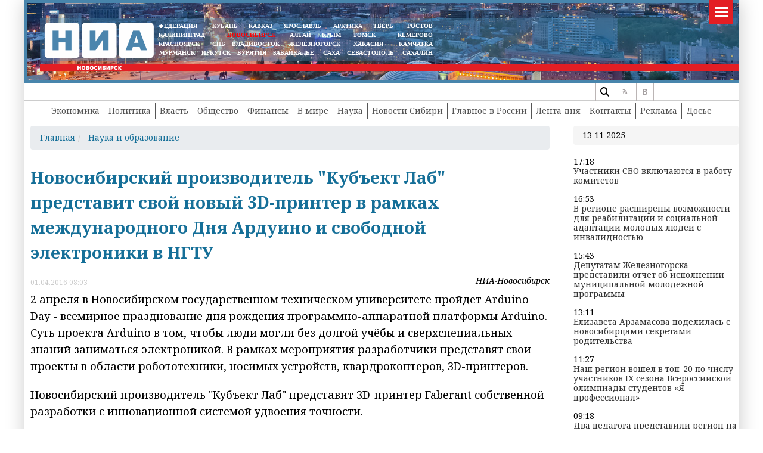

--- FILE ---
content_type: text/html; charset=UTF-8
request_url: https://54rus.org/index.php?getnews
body_size: 561
content:
   <h2>Последние новости </h2>
       <div class="col-12 col-sm-12 col-md-12 col-lg-12 col-xl-12 targetnews p-0 m-0">
         <div class="row">
   <div class="col-3 col-sm-3 col-md-3 col-lg-3 col-xl-3">
<a href="/power/56937" class="articles__link" >
  <img src="/images/svoi_foto/obzhestvo/F13_4.jpg">
    <br><br>
  <b>Участники СВО включаются в работу комитетов</b>
</a>
</div>
<div class="col-3 col-sm-3 col-md-3 col-lg-3 col-xl-3">
<a href="/community/56936" class="articles__link" >
  <img src="/images/svoi_foto/obzhestvo/IMG_4126.jpeg">
    <br><br>
  <b>В регионе расширены возможности для реабилитации и социальной адаптации молодых людей с инвалидностью</b>
</a>
</div>
<div class="col-3 col-sm-3 col-md-3 col-lg-3 col-xl-3">
<a href="/power/56935" class="articles__link" >
  <img src="/images/musorr/2025/1311-16.jpg">
    <br><br>
  <b>Депутатам Железногорска представили отчет об исполнении муниципальной молодежной программы</b>
</a>
</div>
<div class="col-3 col-sm-3 col-md-3 col-lg-3 col-xl-3">
<a href="/community/56934" class="articles__link" >
  <img src="/images/svoi_foto/obzhestvo/Photo-56.jpg">
    <br><br>
  <b>Елизавета Арзамасова поделилась с новосибирцами секретами родительства</b>
</a>
</div>
</div>
</div>


--- FILE ---
content_type: text/html; charset=UTF-8
request_url: https://54rus.org/index.php?get_last_news
body_size: 1304
content:
   <div class="righthead">13 11 2025</div>
       <div class="col-12 col-sm-12 col-md-12 col-lg-12 col-xl-12 targetnews p-0 m-0">
   <div class="">
  17:18<a href="/power/56937" class="articles__link" >
  Участники СВО включаются в работу комитетов</a>
</div>
<div class="bannerright">
</div>
<div class="">
  16:53<a href="/community/56936" class="articles__link" >
  В регионе расширены возможности для реабилитации и социальной адаптации молодых людей с инвалидностью</a>
</div>
<div class="bannerright">
</div>
<div class="">
  15:43<a href="/power/56935" class="articles__link" >
  Депутатам Железногорска представили отчет об исполнении муниципальной молодежной программы</a>
</div>
<div class="bannerright">
</div>
<div class="">
  13:11<a href="/community/56934" class="articles__link" >
  Елизавета Арзамасова поделилась с новосибирцами секретами родительства</a>
</div>
<div class="bannerright">
</div>
<div class="">
  11:27<a href="/community/56933" class="articles__link" >
  Наш регион вошел в топ-20 по числу участников IX сезона Всероссийской олимпиады студентов «Я – профессионал»</a>
</div>
<div class="bannerright">
</div>
<div class="">
  09:18<a href="/community/56932" class="articles__link" >
  Два педагога представили регион на Всероссийских педагогических чтениях «Моя страна – моя Россия»</a>
</div>
<div class="bannerright">
</div>
<div class="">
  09:02<a href="/community/56931" class="articles__link" >
  В Железногорске наградили лауреатов премии народного признания «Новые созидатели»</a>
</div>
<div class="bannerright">
</div>
<div class="">
  17:13<a href="/community/56930" class="articles__link" >
  В городе количество коек дневного стационара увеличат в отделении поликлиники № 7 по улице Богаткова</a>
</div>
<div class="bannerright">
</div>
<div class="">
  16:03<a href="/economy/56929" class="articles__link" >
  30 километров новых сетей газораспределения построено для догазификации Чулыма</a>
</div>
<div class="bannerright">
</div>
<div class="">
  14:20<a href="/community/56928" class="articles__link" >
  Круглосуточный контроль и 1000 единиц техники: в регионе усилили очистку трасс от снега</a>
</div>
<div class="bannerright">
</div>
<div class="">
  12:36<a href="/community/56927" class="articles__link" >
  Бороться со стрессом и предотвращать болезни научат на «Роза Хутор»</a>
</div>
<div class="bannerright">
</div>
<div class="">
  12:09<a href="/community/56926" class="articles__link" >
  ИРНИТУ запатентовал софт для инновационных расчётов толщины футеровки</a>
</div>
<div class="bannerright">
</div>
<div class="">
  11:07<a href="/economy/56925" class="articles__link" >
  Торговлю, гастрономию и гостеприимство обсудят в Новосибирской области</a>
</div>
<div class="bannerright">
</div>
<div class="">
  09:48<a href="/economy/56924" class="articles__link" >
  Сибирский филиал «Россети» повысил надежность межгосударственного энерготранзита 500 кВ</a>
</div>
<div class="bannerright">
</div>
<div class="">
  16:11<a href="/community/56923" class="articles__link" >
  «Твой герой»: участники СВО помогают молодежи обрести наставников</a>
</div>
<div class="bannerright">
</div>
</div>


--- FILE ---
content_type: image/svg+xml
request_url: https://54rus.org/assets/img/social/tw.svg
body_size: 752
content:
<svg width="48" height="48" viewBox="0 0 48 48" version="1.1" xmlns="http://www.w3.org/2000/svg" xmlns:xlink="http://www.w3.org/1999/xlink">
<title>icon Twitter</title>
<desc>Created using Figma</desc>
<g id="Canvas" transform="translate(-6714 -5778)">
<g id="icon Twitter">
<g id="Ellipse">
<use xlink:href="#path0_fill" transform="translate(6714 5778)" fill="#2DAAE2"/>
</g>
<g id="Vector">
<use xlink:href="#path1_fill" transform="translate(6725 5792)" fill="#FFFFFF"/>
</g>
</g>
</g>
<defs>
<path id="path0_fill" d="M 48 24C 48 37.2548 37.2548 48 24 48C 10.7452 48 0 37.2548 0 24C 0 10.7452 10.7452 0 24 0C 37.2548 0 48 10.7452 48 24Z"/>
<path id="path1_fill" d="M 27 2.60446C 26.0019 3.04364 24.9427 3.33983 23.8223 3.48282C 24.963 2.79852 25.8491 1.70566 26.2565 0.408542C 25.1871 1.04178 23.9955 1.51161 22.7427 1.75673C 21.7344 0.674094 20.2882 0 18.6994 0C 15.6439 0 13.1588 2.49211 13.1588 5.55617C 13.1588 5.99536 13.2097 6.41411 13.3014 6.82266C 8.69785 6.58774 4.61373 4.38162 1.88419 1.02136C 1.40551 1.83844 1.13052 2.79851 1.13052 3.80966C 1.13052 5.74002 2.10826 7.43547 3.59525 8.4364C 2.6888 8.40576 1.83327 8.16063 1.08978 7.74188C 1.08978 7.7623 1.08978 7.79294 1.08978 7.81337C 1.08978 10.5097 2.99434 12.7465 5.53037 13.2572C 5.06186 13.3798 4.57299 13.4513 4.07393 13.4513C 3.71747 13.4513 3.37118 13.4206 3.03508 13.3491C 3.73783 15.5552 5.78499 17.1588 8.20898 17.2098C 6.3146 18.701 3.92116 19.5896 1.32403 19.5896C 0.875896 19.5896 0.437948 19.559 3.10817e-07 19.5079C 2.45455 21.0808 5.36741 22 8.49415 22C 18.679 22 24.2603 13.533 24.2603 6.18942C 24.2603 5.94429 24.2501 5.70938 24.2399 5.47447C 25.3093 4.69824 26.2565 3.72795 27 2.60446Z"/>
</defs>
</svg>
